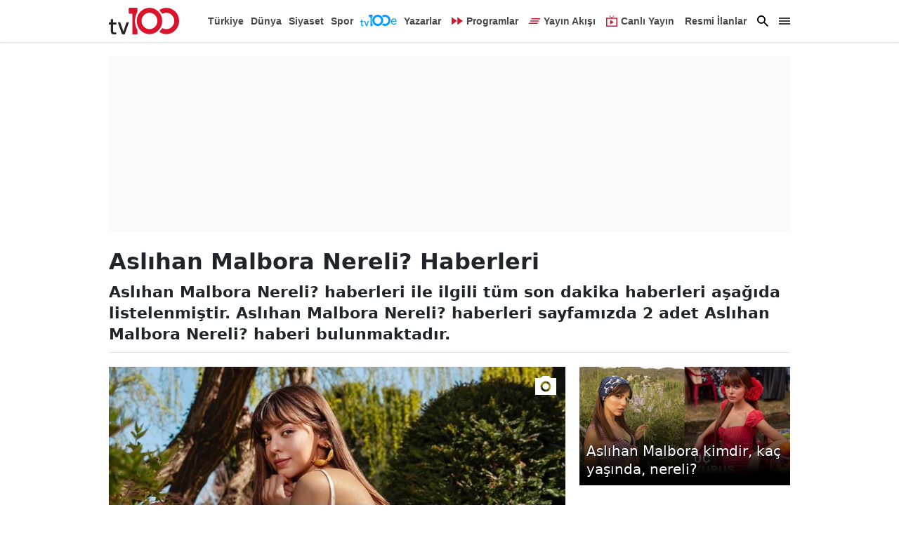

--- FILE ---
content_type: text/html; charset=utf-8
request_url: https://www.google.com/recaptcha/api2/aframe
body_size: 184
content:
<!DOCTYPE HTML><html><head><meta http-equiv="content-type" content="text/html; charset=UTF-8"></head><body><script nonce="kjRht9MDrNMOMCDiyJWQtw">/** Anti-fraud and anti-abuse applications only. See google.com/recaptcha */ try{var clients={'sodar':'https://pagead2.googlesyndication.com/pagead/sodar?'};window.addEventListener("message",function(a){try{if(a.source===window.parent){var b=JSON.parse(a.data);var c=clients[b['id']];if(c){var d=document.createElement('img');d.src=c+b['params']+'&rc='+(localStorage.getItem("rc::a")?sessionStorage.getItem("rc::b"):"");window.document.body.appendChild(d);sessionStorage.setItem("rc::e",parseInt(sessionStorage.getItem("rc::e")||0)+1);localStorage.setItem("rc::h",'1764275018113');}}}catch(b){}});window.parent.postMessage("_grecaptcha_ready", "*");}catch(b){}</script></body></html>

--- FILE ---
content_type: text/css
request_url: https://s.tv100.com/assets/web_2022/global/css/pages/post-tag.css?id=d8874ed63b36efa92859ed898d8087e5
body_size: 1041
content:
.widget-populars{margin-bottom:20px}.widget-populars>.title{align-items:center;color:#000;display:flex;font-size:20px;font-weight:600;line-height:26px;margin-bottom:10px}.widget-populars>.title:before{background-color:#da132d;content:"";display:block;height:10px;margin-right:10px;width:10px}.widget-populars>.title.economy:before{background-color:#059aff}.widget-populars>.items>a{align-items:center;border-bottom:1px solid #e5e5e5;display:flex;margin-bottom:10px;padding-bottom:10px;width:100%}.widget-populars>.items>a:last-child{border-bottom:none;margin-bottom:0;padding-bottom:0}.widget-populars>.items>a>img{display:block;flex-shrink:0;height:72px;margin-right:10px;width:128px}.widget-populars>.items>a>span{color:#000;display:block;font-size:16px;font-weight:500;line-height:24px;max-height:72px;overflow:hidden}ul.pagination{display:flex;justify-content:center;list-style:none;margin-bottom:30px;margin-top:10px;padding:0}ul.pagination>li{margin-right:10px}ul.pagination>li:last-child{margin-right:0}ul.pagination>li.page-item a.page-link,ul.pagination>li.page-item span.page-link{background-color:#fff;border:1px solid #dee2e6;color:#000;display:block;font-size:16px;font-weight:500;line-height:22px;min-width:34px;padding:5px 10px;position:relative;text-align:center}ul.pagination>li.page-item a.page-link:hover,ul.pagination>li.page-item span.page-link:hover{background-color:#ddd}ul.pagination>li.page-item.active>a.page-link,ul.pagination>li.page-item.active>span.page-link{background-color:#c80b26;border-color:#ab061d;color:#fff}ul.pagination>li.page-item.disabled{cursor:not-allowed;opacity:.75;pointer-events:none}@media (max-width:575.98px){ul.pagination{justify-content:space-evenly}ul.pagination>li.page-item{margin:0}ul.pagination>li.page-item>a.page-link,ul.pagination>li.page-item>span.page-link{font-size:14px;line-height:20px;margin:0;min-width:30px;padding:4px 0}ul.pagination>li.page-item:first-child>a.page-link,ul.pagination>li.page-item:first-child>span.page-link,ul.pagination>li.page-item:last-child>a.page-link,ul.pagination>li.page-item:last-child>span.page-link{padding:4px}}ul.economy>li.page-item.active>span.page-link{background-color:#059aff;border-color:#059aff;color:#fff}.post-card{display:block;margin-bottom:20px;position:relative}.post-card>.content>.title{font-size:20px;font-weight:500;line-height:26px;margin:0;padding:0}.post-card>picture{display:block;margin-bottom:7px;position:relative}.post-card>picture>svg{display:block;height:24px;position:absolute;right:10px;top:10px;width:24px}.post-card.text-inside>picture{margin-bottom:0}.post-card.text-inside>.content{background:linear-gradient(180deg,transparent 0,#000 84%,#000);bottom:0;left:0;position:absolute;width:100%}.post-card.text-inside>.content>.title{color:#fff;text-shadow:1px 1px 1px #000}.post-card.big>picture>svg{height:36px;width:36px}.post-card.big.text-inside>.content{padding:60px 20px 15px}.post-card.big.text-inside>.content>.title{font-size:36px;font-weight:600;letter-spacing:.1px;line-height:46px}@media (min-width:992px) and (max-width:1399.98px){.post-card.lg-text-inside>picture{margin-bottom:0}.post-card.lg-text-inside>.content{background:linear-gradient(180deg,transparent 0,#000 84%,#000);bottom:0;left:0;padding:40px 10px 10px;position:absolute;width:100%}.post-card.lg-text-inside>.content>.title{color:#fff;text-shadow:1px 1px 1px #000}}@media (max-width:575.98px){.post-card>.content>.title{font-size:18px;line-height:24px}.post-card.big>picture>svg{height:28px;width:28px}.post-card.big.text-inside>.content{padding:40px 15px 10px}.post-card.big.text-inside>.content>.title{font-size:24px;line-height:34px}}.post-list-card{display:flex;margin-bottom:20px;width:100%}.post-list-card>picture{display:block;flex-shrink:0;margin-right:20px;position:relative;width:224px}.post-list-card>picture>img{width:100%}.post-list-card>picture>svg{display:block;height:24px;position:absolute;right:10px;top:10px;width:24px}.post-list-card>.content>.title{font-size:22px;font-weight:500;letter-spacing:.2px;line-height:28px;margin-bottom:10px;padding:0}.post-list-card>.content>p{-webkit-line-clamp:4;-webkit-box-orient:vertical;color:#333;display:-webkit-box;font-size:14px;font-weight:400;line-height:22px;margin:0;overflow:hidden;padding:0}@media (max-width:767.98px){.post-list-card>picture{margin-right:15px;width:160px}.post-list-card>.content>.title{font-size:20px;line-height:24px;margin-bottom:5px}.post-list-card>.content>p{-webkit-line-clamp:2}}@media (max-width:575.98px){.post-list-card{display:block}.post-list-card>picture{margin-bottom:10px;margin-right:0;width:100%}.post-list-card>.content>.title{font-size:18px;margin:0}.post-list-card>.content>p{display:block}}.page-title>h1{font-size:32px;font-weight:700;margin-bottom:10px}.page-title>h2{border-bottom:1px solid #e1e1e1;font-size:22px;font-weight:600;line-height:30px;margin-bottom:20px;padding-bottom:10px}@media (max-width:575.98px){.page-title>h1{font-size:24px}.page-title>h2{font-size:18px;line-height:24px}}


--- FILE ---
content_type: application/javascript; charset=utf-8
request_url: https://fundingchoicesmessages.google.com/f/AGSKWxUM5rg6X1Qdmid6H15y7TytBevuriNpp6tRWYmPUngLaQSo2cRwVZ-EzwxEpz4t2zgbW0oQc5b_fl50qGdZSKg8lQg3GgJk8QaYSXDicFl7wQdHdXbeMfaNlCtvwKtkyiXRPz-tLXwDnzkiqQNNHT3-1LTihT3xIhukoI4OCKHLVhZyZwgpVnydGvfZ/_/embed/ads./rotatedads1./blockad_/freead2./dfp_init.
body_size: -1292
content:
window['34b3688a-b547-46ce-834f-2a56a815f0dc'] = true;